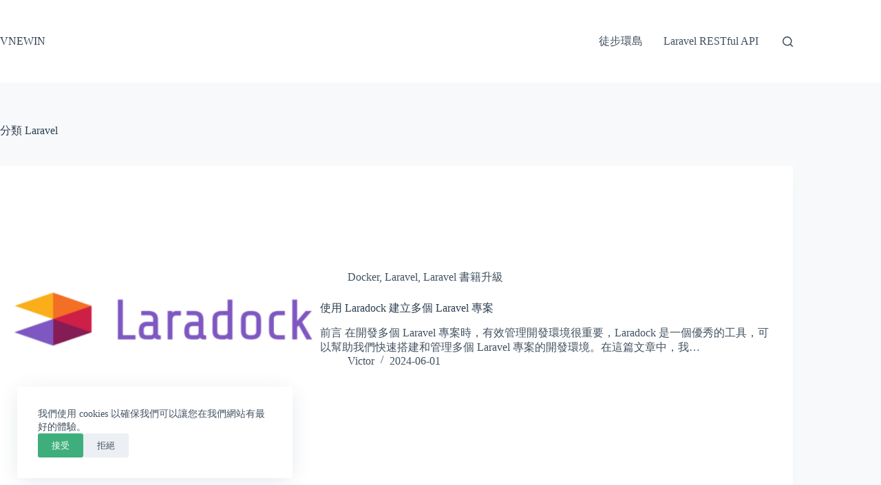

--- FILE ---
content_type: text/html; charset=UTF-8
request_url: https://www.vnewin.com/category/program-design/laravel/
body_size: 17186
content:
<!doctype html>
<html lang="zh-TW">
<head>
	
	<meta charset="UTF-8">
	<meta name="viewport" content="width=device-width, initial-scale=1, maximum-scale=5, viewport-fit=cover">
	<link rel="profile" href="https://gmpg.org/xfn/11">

	<meta name='robots' content='index, follow, max-image-preview:large, max-snippet:-1, max-video-preview:-1' />

	<!-- This site is optimized with the Yoast SEO plugin v26.7 - https://yoast.com/wordpress/plugins/seo/ -->
	<title>Laravel 分類 - VNEWIN</title>
	<link rel="canonical" href="https://www.vnewin.com/category/program-design/laravel/" />
	<link rel="next" href="https://www.vnewin.com/category/program-design/laravel/page/2/" />
	<meta property="og:locale" content="zh_TW" />
	<meta property="og:type" content="article" />
	<meta property="og:title" content="Laravel 分類 - VNEWIN" />
	<meta property="og:url" content="https://www.vnewin.com/category/program-design/laravel/" />
	<meta property="og:site_name" content="VNEWIN" />
	<meta property="og:image" content="https://www.vnewin.com/wp-content/uploads/2016/09/cropped-vnewin.png" />
	<meta property="og:image:width" content="512" />
	<meta property="og:image:height" content="512" />
	<meta property="og:image:type" content="image/png" />
	<meta name="twitter:card" content="summary_large_image" />
	<script type="application/ld+json" class="yoast-schema-graph">{"@context":"https://schema.org","@graph":[{"@type":"CollectionPage","@id":"https://www.vnewin.com/category/program-design/laravel/","url":"https://www.vnewin.com/category/program-design/laravel/","name":"Laravel 分類 - VNEWIN","isPartOf":{"@id":"https://www.vnewin.com/#website"},"primaryImageOfPage":{"@id":"https://www.vnewin.com/category/program-design/laravel/#primaryimage"},"image":{"@id":"https://www.vnewin.com/category/program-design/laravel/#primaryimage"},"thumbnailUrl":"https://www.vnewin.com/wp-content/uploads/2024/06/Laradock.png","breadcrumb":{"@id":"https://www.vnewin.com/category/program-design/laravel/#breadcrumb"},"inLanguage":"zh-TW"},{"@type":"ImageObject","inLanguage":"zh-TW","@id":"https://www.vnewin.com/category/program-design/laravel/#primaryimage","url":"https://www.vnewin.com/wp-content/uploads/2024/06/Laradock.png","contentUrl":"https://www.vnewin.com/wp-content/uploads/2024/06/Laradock.png","width":1200,"height":630},{"@type":"BreadcrumbList","@id":"https://www.vnewin.com/category/program-design/laravel/#breadcrumb","itemListElement":[{"@type":"ListItem","position":1,"name":"首頁","item":"https://www.vnewin.com/"},{"@type":"ListItem","position":2,"name":"程式設計","item":"https://www.vnewin.com/category/program-design/"},{"@type":"ListItem","position":3,"name":"Laravel"}]},{"@type":"WebSite","@id":"https://www.vnewin.com/#website","url":"https://www.vnewin.com/","name":"VNEWIN","description":"Victor 的學習筆記與生活","publisher":{"@id":"https://www.vnewin.com/#/schema/person/0102561ee058e63f802a88cbee5926c8"},"potentialAction":[{"@type":"SearchAction","target":{"@type":"EntryPoint","urlTemplate":"https://www.vnewin.com/?s={search_term_string}"},"query-input":{"@type":"PropertyValueSpecification","valueRequired":true,"valueName":"search_term_string"}}],"inLanguage":"zh-TW"},{"@type":["Person","Organization"],"@id":"https://www.vnewin.com/#/schema/person/0102561ee058e63f802a88cbee5926c8","name":"Victor","image":{"@type":"ImageObject","inLanguage":"zh-TW","@id":"https://www.vnewin.com/#/schema/person/image/","url":"https://secure.gravatar.com/avatar/218fbc8cc1f274b4ee39a41688e4baba920f5ccc8c571633ef90b513cb5dcc60?s=96&d=mm&r=g","contentUrl":"https://secure.gravatar.com/avatar/218fbc8cc1f274b4ee39a41688e4baba920f5ccc8c571633ef90b513cb5dcc60?s=96&d=mm&r=g","caption":"Victor"},"logo":{"@id":"https://www.vnewin.com/#/schema/person/image/"},"description":"哈囉！","sameAs":["https://www.vnewin.com/"]}]}</script>
	<!-- / Yoast SEO plugin. -->


<link rel='dns-prefetch' href='//www.googletagmanager.com' />
<link rel='dns-prefetch' href='//pagead2.googlesyndication.com' />
<link rel="alternate" type="application/rss+xml" title="訂閱《VNEWIN》&raquo; 資訊提供" href="https://www.vnewin.com/feed/" />
<link rel="alternate" type="application/rss+xml" title="訂閱《VNEWIN》&raquo; 留言的資訊提供" href="https://www.vnewin.com/comments/feed/" />
<link rel="alternate" type="application/rss+xml" title="訂閱《VNEWIN》&raquo; 分類〈Laravel〉的資訊提供" href="https://www.vnewin.com/category/program-design/laravel/feed/" />
<style id='wp-img-auto-sizes-contain-inline-css'>
img:is([sizes=auto i],[sizes^="auto," i]){contain-intrinsic-size:3000px 1500px}
/*# sourceURL=wp-img-auto-sizes-contain-inline-css */
</style>
<link rel='stylesheet' id='wp-block-library-css' href='https://www.vnewin.com/wp-includes/css/dist/block-library/style.min.css?ver=6.9' media='all' />
<style id='global-styles-inline-css'>
:root{--wp--preset--aspect-ratio--square: 1;--wp--preset--aspect-ratio--4-3: 4/3;--wp--preset--aspect-ratio--3-4: 3/4;--wp--preset--aspect-ratio--3-2: 3/2;--wp--preset--aspect-ratio--2-3: 2/3;--wp--preset--aspect-ratio--16-9: 16/9;--wp--preset--aspect-ratio--9-16: 9/16;--wp--preset--color--black: #000000;--wp--preset--color--cyan-bluish-gray: #abb8c3;--wp--preset--color--white: #ffffff;--wp--preset--color--pale-pink: #f78da7;--wp--preset--color--vivid-red: #cf2e2e;--wp--preset--color--luminous-vivid-orange: #ff6900;--wp--preset--color--luminous-vivid-amber: #fcb900;--wp--preset--color--light-green-cyan: #7bdcb5;--wp--preset--color--vivid-green-cyan: #00d084;--wp--preset--color--pale-cyan-blue: #8ed1fc;--wp--preset--color--vivid-cyan-blue: #0693e3;--wp--preset--color--vivid-purple: #9b51e0;--wp--preset--color--palette-color-1: var(--theme-palette-color-1, #3eaf7c);--wp--preset--color--palette-color-2: var(--theme-palette-color-2, #33a370);--wp--preset--color--palette-color-3: var(--theme-palette-color-3, #415161);--wp--preset--color--palette-color-4: var(--theme-palette-color-4, #2c3e50);--wp--preset--color--palette-color-5: var(--theme-palette-color-5, #E2E7ED);--wp--preset--color--palette-color-6: var(--theme-palette-color-6, #edeff2);--wp--preset--color--palette-color-7: var(--theme-palette-color-7, #f8f9fb);--wp--preset--color--palette-color-8: var(--theme-palette-color-8, #ffffff);--wp--preset--gradient--vivid-cyan-blue-to-vivid-purple: linear-gradient(135deg,rgb(6,147,227) 0%,rgb(155,81,224) 100%);--wp--preset--gradient--light-green-cyan-to-vivid-green-cyan: linear-gradient(135deg,rgb(122,220,180) 0%,rgb(0,208,130) 100%);--wp--preset--gradient--luminous-vivid-amber-to-luminous-vivid-orange: linear-gradient(135deg,rgb(252,185,0) 0%,rgb(255,105,0) 100%);--wp--preset--gradient--luminous-vivid-orange-to-vivid-red: linear-gradient(135deg,rgb(255,105,0) 0%,rgb(207,46,46) 100%);--wp--preset--gradient--very-light-gray-to-cyan-bluish-gray: linear-gradient(135deg,rgb(238,238,238) 0%,rgb(169,184,195) 100%);--wp--preset--gradient--cool-to-warm-spectrum: linear-gradient(135deg,rgb(74,234,220) 0%,rgb(151,120,209) 20%,rgb(207,42,186) 40%,rgb(238,44,130) 60%,rgb(251,105,98) 80%,rgb(254,248,76) 100%);--wp--preset--gradient--blush-light-purple: linear-gradient(135deg,rgb(255,206,236) 0%,rgb(152,150,240) 100%);--wp--preset--gradient--blush-bordeaux: linear-gradient(135deg,rgb(254,205,165) 0%,rgb(254,45,45) 50%,rgb(107,0,62) 100%);--wp--preset--gradient--luminous-dusk: linear-gradient(135deg,rgb(255,203,112) 0%,rgb(199,81,192) 50%,rgb(65,88,208) 100%);--wp--preset--gradient--pale-ocean: linear-gradient(135deg,rgb(255,245,203) 0%,rgb(182,227,212) 50%,rgb(51,167,181) 100%);--wp--preset--gradient--electric-grass: linear-gradient(135deg,rgb(202,248,128) 0%,rgb(113,206,126) 100%);--wp--preset--gradient--midnight: linear-gradient(135deg,rgb(2,3,129) 0%,rgb(40,116,252) 100%);--wp--preset--gradient--juicy-peach: linear-gradient(to right, #ffecd2 0%, #fcb69f 100%);--wp--preset--gradient--young-passion: linear-gradient(to right, #ff8177 0%, #ff867a 0%, #ff8c7f 21%, #f99185 52%, #cf556c 78%, #b12a5b 100%);--wp--preset--gradient--true-sunset: linear-gradient(to right, #fa709a 0%, #fee140 100%);--wp--preset--gradient--morpheus-den: linear-gradient(to top, #30cfd0 0%, #330867 100%);--wp--preset--gradient--plum-plate: linear-gradient(135deg, #667eea 0%, #764ba2 100%);--wp--preset--gradient--aqua-splash: linear-gradient(15deg, #13547a 0%, #80d0c7 100%);--wp--preset--gradient--love-kiss: linear-gradient(to top, #ff0844 0%, #ffb199 100%);--wp--preset--gradient--new-retrowave: linear-gradient(to top, #3b41c5 0%, #a981bb 49%, #ffc8a9 100%);--wp--preset--gradient--plum-bath: linear-gradient(to top, #cc208e 0%, #6713d2 100%);--wp--preset--gradient--high-flight: linear-gradient(to right, #0acffe 0%, #495aff 100%);--wp--preset--gradient--teen-party: linear-gradient(-225deg, #FF057C 0%, #8D0B93 50%, #321575 100%);--wp--preset--gradient--fabled-sunset: linear-gradient(-225deg, #231557 0%, #44107A 29%, #FF1361 67%, #FFF800 100%);--wp--preset--gradient--arielle-smile: radial-gradient(circle 248px at center, #16d9e3 0%, #30c7ec 47%, #46aef7 100%);--wp--preset--gradient--itmeo-branding: linear-gradient(180deg, #2af598 0%, #009efd 100%);--wp--preset--gradient--deep-blue: linear-gradient(to right, #6a11cb 0%, #2575fc 100%);--wp--preset--gradient--strong-bliss: linear-gradient(to right, #f78ca0 0%, #f9748f 19%, #fd868c 60%, #fe9a8b 100%);--wp--preset--gradient--sweet-period: linear-gradient(to top, #3f51b1 0%, #5a55ae 13%, #7b5fac 25%, #8f6aae 38%, #a86aa4 50%, #cc6b8e 62%, #f18271 75%, #f3a469 87%, #f7c978 100%);--wp--preset--gradient--purple-division: linear-gradient(to top, #7028e4 0%, #e5b2ca 100%);--wp--preset--gradient--cold-evening: linear-gradient(to top, #0c3483 0%, #a2b6df 100%, #6b8cce 100%, #a2b6df 100%);--wp--preset--gradient--mountain-rock: linear-gradient(to right, #868f96 0%, #596164 100%);--wp--preset--gradient--desert-hump: linear-gradient(to top, #c79081 0%, #dfa579 100%);--wp--preset--gradient--ethernal-constance: linear-gradient(to top, #09203f 0%, #537895 100%);--wp--preset--gradient--happy-memories: linear-gradient(-60deg, #ff5858 0%, #f09819 100%);--wp--preset--gradient--grown-early: linear-gradient(to top, #0ba360 0%, #3cba92 100%);--wp--preset--gradient--morning-salad: linear-gradient(-225deg, #B7F8DB 0%, #50A7C2 100%);--wp--preset--gradient--night-call: linear-gradient(-225deg, #AC32E4 0%, #7918F2 48%, #4801FF 100%);--wp--preset--gradient--mind-crawl: linear-gradient(-225deg, #473B7B 0%, #3584A7 51%, #30D2BE 100%);--wp--preset--gradient--angel-care: linear-gradient(-225deg, #FFE29F 0%, #FFA99F 48%, #FF719A 100%);--wp--preset--gradient--juicy-cake: linear-gradient(to top, #e14fad 0%, #f9d423 100%);--wp--preset--gradient--rich-metal: linear-gradient(to right, #d7d2cc 0%, #304352 100%);--wp--preset--gradient--mole-hall: linear-gradient(-20deg, #616161 0%, #9bc5c3 100%);--wp--preset--gradient--cloudy-knoxville: linear-gradient(120deg, #fdfbfb 0%, #ebedee 100%);--wp--preset--gradient--soft-grass: linear-gradient(to top, #c1dfc4 0%, #deecdd 100%);--wp--preset--gradient--saint-petersburg: linear-gradient(135deg, #f5f7fa 0%, #c3cfe2 100%);--wp--preset--gradient--everlasting-sky: linear-gradient(135deg, #fdfcfb 0%, #e2d1c3 100%);--wp--preset--gradient--kind-steel: linear-gradient(-20deg, #e9defa 0%, #fbfcdb 100%);--wp--preset--gradient--over-sun: linear-gradient(60deg, #abecd6 0%, #fbed96 100%);--wp--preset--gradient--premium-white: linear-gradient(to top, #d5d4d0 0%, #d5d4d0 1%, #eeeeec 31%, #efeeec 75%, #e9e9e7 100%);--wp--preset--gradient--clean-mirror: linear-gradient(45deg, #93a5cf 0%, #e4efe9 100%);--wp--preset--gradient--wild-apple: linear-gradient(to top, #d299c2 0%, #fef9d7 100%);--wp--preset--gradient--snow-again: linear-gradient(to top, #e6e9f0 0%, #eef1f5 100%);--wp--preset--gradient--confident-cloud: linear-gradient(to top, #dad4ec 0%, #dad4ec 1%, #f3e7e9 100%);--wp--preset--gradient--glass-water: linear-gradient(to top, #dfe9f3 0%, white 100%);--wp--preset--gradient--perfect-white: linear-gradient(-225deg, #E3FDF5 0%, #FFE6FA 100%);--wp--preset--font-size--small: 13px;--wp--preset--font-size--medium: 20px;--wp--preset--font-size--large: clamp(22px, 1.375rem + ((1vw - 3.2px) * 0.625), 30px);--wp--preset--font-size--x-large: clamp(30px, 1.875rem + ((1vw - 3.2px) * 1.563), 50px);--wp--preset--font-size--xx-large: clamp(45px, 2.813rem + ((1vw - 3.2px) * 2.734), 80px);--wp--preset--spacing--20: 0.44rem;--wp--preset--spacing--30: 0.67rem;--wp--preset--spacing--40: 1rem;--wp--preset--spacing--50: 1.5rem;--wp--preset--spacing--60: 2.25rem;--wp--preset--spacing--70: 3.38rem;--wp--preset--spacing--80: 5.06rem;--wp--preset--shadow--natural: 6px 6px 9px rgba(0, 0, 0, 0.2);--wp--preset--shadow--deep: 12px 12px 50px rgba(0, 0, 0, 0.4);--wp--preset--shadow--sharp: 6px 6px 0px rgba(0, 0, 0, 0.2);--wp--preset--shadow--outlined: 6px 6px 0px -3px rgb(255, 255, 255), 6px 6px rgb(0, 0, 0);--wp--preset--shadow--crisp: 6px 6px 0px rgb(0, 0, 0);}:root { --wp--style--global--content-size: var(--theme-block-max-width);--wp--style--global--wide-size: var(--theme-block-wide-max-width); }:where(body) { margin: 0; }.wp-site-blocks > .alignleft { float: left; margin-right: 2em; }.wp-site-blocks > .alignright { float: right; margin-left: 2em; }.wp-site-blocks > .aligncenter { justify-content: center; margin-left: auto; margin-right: auto; }:where(.wp-site-blocks) > * { margin-block-start: var(--theme-content-spacing); margin-block-end: 0; }:where(.wp-site-blocks) > :first-child { margin-block-start: 0; }:where(.wp-site-blocks) > :last-child { margin-block-end: 0; }:root { --wp--style--block-gap: var(--theme-content-spacing); }:root :where(.is-layout-flow) > :first-child{margin-block-start: 0;}:root :where(.is-layout-flow) > :last-child{margin-block-end: 0;}:root :where(.is-layout-flow) > *{margin-block-start: var(--theme-content-spacing);margin-block-end: 0;}:root :where(.is-layout-constrained) > :first-child{margin-block-start: 0;}:root :where(.is-layout-constrained) > :last-child{margin-block-end: 0;}:root :where(.is-layout-constrained) > *{margin-block-start: var(--theme-content-spacing);margin-block-end: 0;}:root :where(.is-layout-flex){gap: var(--theme-content-spacing);}:root :where(.is-layout-grid){gap: var(--theme-content-spacing);}.is-layout-flow > .alignleft{float: left;margin-inline-start: 0;margin-inline-end: 2em;}.is-layout-flow > .alignright{float: right;margin-inline-start: 2em;margin-inline-end: 0;}.is-layout-flow > .aligncenter{margin-left: auto !important;margin-right: auto !important;}.is-layout-constrained > .alignleft{float: left;margin-inline-start: 0;margin-inline-end: 2em;}.is-layout-constrained > .alignright{float: right;margin-inline-start: 2em;margin-inline-end: 0;}.is-layout-constrained > .aligncenter{margin-left: auto !important;margin-right: auto !important;}.is-layout-constrained > :where(:not(.alignleft):not(.alignright):not(.alignfull)){max-width: var(--wp--style--global--content-size);margin-left: auto !important;margin-right: auto !important;}.is-layout-constrained > .alignwide{max-width: var(--wp--style--global--wide-size);}body .is-layout-flex{display: flex;}.is-layout-flex{flex-wrap: wrap;align-items: center;}.is-layout-flex > :is(*, div){margin: 0;}body .is-layout-grid{display: grid;}.is-layout-grid > :is(*, div){margin: 0;}body{padding-top: 0px;padding-right: 0px;padding-bottom: 0px;padding-left: 0px;}:root :where(.wp-element-button, .wp-block-button__link){font-style: inherit;font-weight: inherit;letter-spacing: inherit;text-transform: inherit;}.has-black-color{color: var(--wp--preset--color--black) !important;}.has-cyan-bluish-gray-color{color: var(--wp--preset--color--cyan-bluish-gray) !important;}.has-white-color{color: var(--wp--preset--color--white) !important;}.has-pale-pink-color{color: var(--wp--preset--color--pale-pink) !important;}.has-vivid-red-color{color: var(--wp--preset--color--vivid-red) !important;}.has-luminous-vivid-orange-color{color: var(--wp--preset--color--luminous-vivid-orange) !important;}.has-luminous-vivid-amber-color{color: var(--wp--preset--color--luminous-vivid-amber) !important;}.has-light-green-cyan-color{color: var(--wp--preset--color--light-green-cyan) !important;}.has-vivid-green-cyan-color{color: var(--wp--preset--color--vivid-green-cyan) !important;}.has-pale-cyan-blue-color{color: var(--wp--preset--color--pale-cyan-blue) !important;}.has-vivid-cyan-blue-color{color: var(--wp--preset--color--vivid-cyan-blue) !important;}.has-vivid-purple-color{color: var(--wp--preset--color--vivid-purple) !important;}.has-palette-color-1-color{color: var(--wp--preset--color--palette-color-1) !important;}.has-palette-color-2-color{color: var(--wp--preset--color--palette-color-2) !important;}.has-palette-color-3-color{color: var(--wp--preset--color--palette-color-3) !important;}.has-palette-color-4-color{color: var(--wp--preset--color--palette-color-4) !important;}.has-palette-color-5-color{color: var(--wp--preset--color--palette-color-5) !important;}.has-palette-color-6-color{color: var(--wp--preset--color--palette-color-6) !important;}.has-palette-color-7-color{color: var(--wp--preset--color--palette-color-7) !important;}.has-palette-color-8-color{color: var(--wp--preset--color--palette-color-8) !important;}.has-black-background-color{background-color: var(--wp--preset--color--black) !important;}.has-cyan-bluish-gray-background-color{background-color: var(--wp--preset--color--cyan-bluish-gray) !important;}.has-white-background-color{background-color: var(--wp--preset--color--white) !important;}.has-pale-pink-background-color{background-color: var(--wp--preset--color--pale-pink) !important;}.has-vivid-red-background-color{background-color: var(--wp--preset--color--vivid-red) !important;}.has-luminous-vivid-orange-background-color{background-color: var(--wp--preset--color--luminous-vivid-orange) !important;}.has-luminous-vivid-amber-background-color{background-color: var(--wp--preset--color--luminous-vivid-amber) !important;}.has-light-green-cyan-background-color{background-color: var(--wp--preset--color--light-green-cyan) !important;}.has-vivid-green-cyan-background-color{background-color: var(--wp--preset--color--vivid-green-cyan) !important;}.has-pale-cyan-blue-background-color{background-color: var(--wp--preset--color--pale-cyan-blue) !important;}.has-vivid-cyan-blue-background-color{background-color: var(--wp--preset--color--vivid-cyan-blue) !important;}.has-vivid-purple-background-color{background-color: var(--wp--preset--color--vivid-purple) !important;}.has-palette-color-1-background-color{background-color: var(--wp--preset--color--palette-color-1) !important;}.has-palette-color-2-background-color{background-color: var(--wp--preset--color--palette-color-2) !important;}.has-palette-color-3-background-color{background-color: var(--wp--preset--color--palette-color-3) !important;}.has-palette-color-4-background-color{background-color: var(--wp--preset--color--palette-color-4) !important;}.has-palette-color-5-background-color{background-color: var(--wp--preset--color--palette-color-5) !important;}.has-palette-color-6-background-color{background-color: var(--wp--preset--color--palette-color-6) !important;}.has-palette-color-7-background-color{background-color: var(--wp--preset--color--palette-color-7) !important;}.has-palette-color-8-background-color{background-color: var(--wp--preset--color--palette-color-8) !important;}.has-black-border-color{border-color: var(--wp--preset--color--black) !important;}.has-cyan-bluish-gray-border-color{border-color: var(--wp--preset--color--cyan-bluish-gray) !important;}.has-white-border-color{border-color: var(--wp--preset--color--white) !important;}.has-pale-pink-border-color{border-color: var(--wp--preset--color--pale-pink) !important;}.has-vivid-red-border-color{border-color: var(--wp--preset--color--vivid-red) !important;}.has-luminous-vivid-orange-border-color{border-color: var(--wp--preset--color--luminous-vivid-orange) !important;}.has-luminous-vivid-amber-border-color{border-color: var(--wp--preset--color--luminous-vivid-amber) !important;}.has-light-green-cyan-border-color{border-color: var(--wp--preset--color--light-green-cyan) !important;}.has-vivid-green-cyan-border-color{border-color: var(--wp--preset--color--vivid-green-cyan) !important;}.has-pale-cyan-blue-border-color{border-color: var(--wp--preset--color--pale-cyan-blue) !important;}.has-vivid-cyan-blue-border-color{border-color: var(--wp--preset--color--vivid-cyan-blue) !important;}.has-vivid-purple-border-color{border-color: var(--wp--preset--color--vivid-purple) !important;}.has-palette-color-1-border-color{border-color: var(--wp--preset--color--palette-color-1) !important;}.has-palette-color-2-border-color{border-color: var(--wp--preset--color--palette-color-2) !important;}.has-palette-color-3-border-color{border-color: var(--wp--preset--color--palette-color-3) !important;}.has-palette-color-4-border-color{border-color: var(--wp--preset--color--palette-color-4) !important;}.has-palette-color-5-border-color{border-color: var(--wp--preset--color--palette-color-5) !important;}.has-palette-color-6-border-color{border-color: var(--wp--preset--color--palette-color-6) !important;}.has-palette-color-7-border-color{border-color: var(--wp--preset--color--palette-color-7) !important;}.has-palette-color-8-border-color{border-color: var(--wp--preset--color--palette-color-8) !important;}.has-vivid-cyan-blue-to-vivid-purple-gradient-background{background: var(--wp--preset--gradient--vivid-cyan-blue-to-vivid-purple) !important;}.has-light-green-cyan-to-vivid-green-cyan-gradient-background{background: var(--wp--preset--gradient--light-green-cyan-to-vivid-green-cyan) !important;}.has-luminous-vivid-amber-to-luminous-vivid-orange-gradient-background{background: var(--wp--preset--gradient--luminous-vivid-amber-to-luminous-vivid-orange) !important;}.has-luminous-vivid-orange-to-vivid-red-gradient-background{background: var(--wp--preset--gradient--luminous-vivid-orange-to-vivid-red) !important;}.has-very-light-gray-to-cyan-bluish-gray-gradient-background{background: var(--wp--preset--gradient--very-light-gray-to-cyan-bluish-gray) !important;}.has-cool-to-warm-spectrum-gradient-background{background: var(--wp--preset--gradient--cool-to-warm-spectrum) !important;}.has-blush-light-purple-gradient-background{background: var(--wp--preset--gradient--blush-light-purple) !important;}.has-blush-bordeaux-gradient-background{background: var(--wp--preset--gradient--blush-bordeaux) !important;}.has-luminous-dusk-gradient-background{background: var(--wp--preset--gradient--luminous-dusk) !important;}.has-pale-ocean-gradient-background{background: var(--wp--preset--gradient--pale-ocean) !important;}.has-electric-grass-gradient-background{background: var(--wp--preset--gradient--electric-grass) !important;}.has-midnight-gradient-background{background: var(--wp--preset--gradient--midnight) !important;}.has-juicy-peach-gradient-background{background: var(--wp--preset--gradient--juicy-peach) !important;}.has-young-passion-gradient-background{background: var(--wp--preset--gradient--young-passion) !important;}.has-true-sunset-gradient-background{background: var(--wp--preset--gradient--true-sunset) !important;}.has-morpheus-den-gradient-background{background: var(--wp--preset--gradient--morpheus-den) !important;}.has-plum-plate-gradient-background{background: var(--wp--preset--gradient--plum-plate) !important;}.has-aqua-splash-gradient-background{background: var(--wp--preset--gradient--aqua-splash) !important;}.has-love-kiss-gradient-background{background: var(--wp--preset--gradient--love-kiss) !important;}.has-new-retrowave-gradient-background{background: var(--wp--preset--gradient--new-retrowave) !important;}.has-plum-bath-gradient-background{background: var(--wp--preset--gradient--plum-bath) !important;}.has-high-flight-gradient-background{background: var(--wp--preset--gradient--high-flight) !important;}.has-teen-party-gradient-background{background: var(--wp--preset--gradient--teen-party) !important;}.has-fabled-sunset-gradient-background{background: var(--wp--preset--gradient--fabled-sunset) !important;}.has-arielle-smile-gradient-background{background: var(--wp--preset--gradient--arielle-smile) !important;}.has-itmeo-branding-gradient-background{background: var(--wp--preset--gradient--itmeo-branding) !important;}.has-deep-blue-gradient-background{background: var(--wp--preset--gradient--deep-blue) !important;}.has-strong-bliss-gradient-background{background: var(--wp--preset--gradient--strong-bliss) !important;}.has-sweet-period-gradient-background{background: var(--wp--preset--gradient--sweet-period) !important;}.has-purple-division-gradient-background{background: var(--wp--preset--gradient--purple-division) !important;}.has-cold-evening-gradient-background{background: var(--wp--preset--gradient--cold-evening) !important;}.has-mountain-rock-gradient-background{background: var(--wp--preset--gradient--mountain-rock) !important;}.has-desert-hump-gradient-background{background: var(--wp--preset--gradient--desert-hump) !important;}.has-ethernal-constance-gradient-background{background: var(--wp--preset--gradient--ethernal-constance) !important;}.has-happy-memories-gradient-background{background: var(--wp--preset--gradient--happy-memories) !important;}.has-grown-early-gradient-background{background: var(--wp--preset--gradient--grown-early) !important;}.has-morning-salad-gradient-background{background: var(--wp--preset--gradient--morning-salad) !important;}.has-night-call-gradient-background{background: var(--wp--preset--gradient--night-call) !important;}.has-mind-crawl-gradient-background{background: var(--wp--preset--gradient--mind-crawl) !important;}.has-angel-care-gradient-background{background: var(--wp--preset--gradient--angel-care) !important;}.has-juicy-cake-gradient-background{background: var(--wp--preset--gradient--juicy-cake) !important;}.has-rich-metal-gradient-background{background: var(--wp--preset--gradient--rich-metal) !important;}.has-mole-hall-gradient-background{background: var(--wp--preset--gradient--mole-hall) !important;}.has-cloudy-knoxville-gradient-background{background: var(--wp--preset--gradient--cloudy-knoxville) !important;}.has-soft-grass-gradient-background{background: var(--wp--preset--gradient--soft-grass) !important;}.has-saint-petersburg-gradient-background{background: var(--wp--preset--gradient--saint-petersburg) !important;}.has-everlasting-sky-gradient-background{background: var(--wp--preset--gradient--everlasting-sky) !important;}.has-kind-steel-gradient-background{background: var(--wp--preset--gradient--kind-steel) !important;}.has-over-sun-gradient-background{background: var(--wp--preset--gradient--over-sun) !important;}.has-premium-white-gradient-background{background: var(--wp--preset--gradient--premium-white) !important;}.has-clean-mirror-gradient-background{background: var(--wp--preset--gradient--clean-mirror) !important;}.has-wild-apple-gradient-background{background: var(--wp--preset--gradient--wild-apple) !important;}.has-snow-again-gradient-background{background: var(--wp--preset--gradient--snow-again) !important;}.has-confident-cloud-gradient-background{background: var(--wp--preset--gradient--confident-cloud) !important;}.has-glass-water-gradient-background{background: var(--wp--preset--gradient--glass-water) !important;}.has-perfect-white-gradient-background{background: var(--wp--preset--gradient--perfect-white) !important;}.has-small-font-size{font-size: var(--wp--preset--font-size--small) !important;}.has-medium-font-size{font-size: var(--wp--preset--font-size--medium) !important;}.has-large-font-size{font-size: var(--wp--preset--font-size--large) !important;}.has-x-large-font-size{font-size: var(--wp--preset--font-size--x-large) !important;}.has-xx-large-font-size{font-size: var(--wp--preset--font-size--xx-large) !important;}
:root :where(.wp-block-pullquote){font-size: clamp(0.984em, 0.984rem + ((1vw - 0.2em) * 0.645), 1.5em);line-height: 1.6;}
/*# sourceURL=global-styles-inline-css */
</style>
<style id='md-style-inline-css'>
 
/*# sourceURL=md-style-inline-css */
</style>
<link rel='stylesheet' id='ez-toc-css' href='https://www.vnewin.com/wp-content/plugins/easy-table-of-contents/assets/css/screen.min.css?ver=2.0.80' media='all' />
<style id='ez-toc-inline-css'>
div#ez-toc-container .ez-toc-title {font-size: 120%;}div#ez-toc-container .ez-toc-title {font-weight: 500;}div#ez-toc-container ul li , div#ez-toc-container ul li a {font-size: 95%;}div#ez-toc-container ul li , div#ez-toc-container ul li a {font-weight: 500;}div#ez-toc-container nav ul ul li {font-size: 90%;}div#ez-toc-container {width: 100%;}.ez-toc-box-title {font-weight: bold; margin-bottom: 10px; text-align: center; text-transform: uppercase; letter-spacing: 1px; color: #666; padding-bottom: 5px;position:absolute;top:-4%;left:5%;background-color: inherit;transition: top 0.3s ease;}.ez-toc-box-title.toc-closed {top:-25%;}
.ez-toc-container-direction {direction: ltr;}.ez-toc-counter ul{counter-reset: item ;}.ez-toc-counter nav ul li a::before {content: counters(item, '.', decimal) '. ';display: inline-block;counter-increment: item;flex-grow: 0;flex-shrink: 0;margin-right: .2em; float: left; }.ez-toc-widget-direction {direction: ltr;}.ez-toc-widget-container ul{counter-reset: item ;}.ez-toc-widget-container nav ul li a::before {content: counters(item, '.', decimal) '. ';display: inline-block;counter-increment: item;flex-grow: 0;flex-shrink: 0;margin-right: .2em; float: left; }
/*# sourceURL=ez-toc-inline-css */
</style>
<link rel='stylesheet' id='ct-main-styles-css' href='https://www.vnewin.com/wp-content/themes/blocksy/static/bundle/main.min.css?ver=2.1.25' media='all' />
<link rel='stylesheet' id='ct-page-title-styles-css' href='https://www.vnewin.com/wp-content/themes/blocksy/static/bundle/page-title.min.css?ver=2.1.25' media='all' />
<script src="https://www.vnewin.com/wp-includes/js/jquery/jquery.min.js?ver=3.7.1" id="jquery-core-js"></script>
<script src="https://www.vnewin.com/wp-includes/js/jquery/jquery-migrate.min.js?ver=3.4.1" id="jquery-migrate-js"></script>

<!-- Google tag (gtag.js) snippet added by Site Kit -->
<!-- Google Analytics snippet added by Site Kit -->
<script src="https://www.googletagmanager.com/gtag/js?id=G-MXL17JXBDS" id="google_gtagjs-js" async></script>
<script id="google_gtagjs-js-after">
window.dataLayer = window.dataLayer || [];function gtag(){dataLayer.push(arguments);}
gtag("set","linker",{"domains":["www.vnewin.com"]});
gtag("js", new Date());
gtag("set", "developer_id.dZTNiMT", true);
gtag("config", "G-MXL17JXBDS");
//# sourceURL=google_gtagjs-js-after
</script>
<link rel="https://api.w.org/" href="https://www.vnewin.com/wp-json/" /><link rel="alternate" title="JSON" type="application/json" href="https://www.vnewin.com/wp-json/wp/v2/categories/17" /><link rel="EditURI" type="application/rsd+xml" title="RSD" href="https://www.vnewin.com/xmlrpc.php?rsd" />
<meta name="generator" content="WordPress 6.9" />
<meta name="generator" content="Site Kit by Google 1.170.0" /><noscript><link rel='stylesheet' href='https://www.vnewin.com/wp-content/themes/blocksy/static/bundle/no-scripts.min.css' type='text/css'></noscript>
<style id="ct-main-styles-inline-css">[data-header*="type-1"] .ct-header [data-id="logo"] .site-title {--theme-font-weight:700;--theme-font-size:25px;--theme-line-height:1.5;--theme-link-initial-color:var(--theme-palette-color-4);} [data-header*="type-1"] .ct-header [data-id="menu"] {--menu-items-spacing:30px;} [data-header*="type-1"] .ct-header [data-id="menu"] > ul > li > a {--theme-font-weight:700;--theme-text-transform:uppercase;--theme-font-size:12px;--theme-line-height:1.3;--theme-link-initial-color:var(--theme-text-color);} [data-header*="type-1"] .ct-header [data-id="menu"] .sub-menu .ct-menu-link {--theme-link-initial-color:#ffffff;--theme-font-weight:500;--theme-font-size:12px;} [data-header*="type-1"] .ct-header [data-id="menu"] .sub-menu {--dropdown-divider:1px dashed rgba(255, 255, 255, 0.1);--theme-box-shadow:0px 10px 20px rgba(41, 51, 61, 0.1);--theme-border-radius:0px 0px 2px 2px;} [data-header*="type-1"] .ct-header [data-sticky*="yes"] [data-id="menu"] .sub-menu {--sticky-state-dropdown-top-offset:0px;} [data-header*="type-1"] .ct-header [data-row*="middle"] {--height:120px;background-color:var(--theme-palette-color-8);background-image:none;--theme-border-top:none;--theme-border-bottom:none;--theme-box-shadow:none;} [data-header*="type-1"] .ct-header [data-row*="middle"] > div {--theme-border-top:none;--theme-border-bottom:none;} [data-header*="type-1"] .ct-header [data-sticky*="yes"] [data-row*="middle"] {background-color:var(--theme-palette-color-8);background-image:none;--theme-border-top:none;--theme-border-bottom:none;--theme-box-shadow:none;} [data-header*="type-1"] {--sticky-shrink:70;--header-height:120px;--header-sticky-height:120px;} [data-header*="type-1"] .ct-header [data-sticky*="yes"] [data-row*="middle"] > div {--theme-border-top:none;--theme-border-bottom:none;} [data-header*="type-1"] [data-id="mobile-menu"] {--theme-font-weight:700;--theme-font-size:20px;--theme-link-initial-color:#ffffff;--mobile-menu-divider:none;} [data-header*="type-1"] #offcanvas {background-color:rgba(255,255,255,0);--theme-box-shadow:0px 0px 70px rgba(0, 0, 0, 0.35);--side-panel-width:500px;--panel-content-height:100%;} [data-header*="type-1"] #offcanvas .ct-panel-inner {background-color:rgba(18, 21, 25, 0.98);} [data-header*="type-1"] #search-modal .ct-search-results {--theme-font-weight:500;--theme-font-size:14px;--theme-line-height:1.4;} [data-header*="type-1"] #search-modal .ct-search-form {--theme-link-initial-color:#ffffff;--theme-form-text-initial-color:#ffffff;--theme-form-text-focus-color:#ffffff;--theme-form-field-border-initial-color:rgba(255, 255, 255, 0.2);--theme-button-text-initial-color:rgba(255, 255, 255, 0.7);--theme-button-text-hover-color:#ffffff;--theme-button-background-initial-color:var(--theme-palette-color-1);--theme-button-background-hover-color:var(--theme-palette-color-1);} [data-header*="type-1"] #search-modal {background-color:rgba(18, 21, 25, 0.98);} [data-header*="type-1"] [data-id="trigger"] {--theme-icon-size:18px;} [data-header*="type-1"] .ct-header {background-image:none;} [data-header*="type-1"] [data-sticky*="yes"] {background-image:none;} [data-footer*="type-1"] .ct-footer [data-row*="bottom"] > div {--container-spacing:25px;--theme-border:none;--theme-border-top:none;--theme-border-bottom:none;--grid-template-columns:initial;} [data-footer*="type-1"] .ct-footer [data-row*="bottom"] .widget-title {--theme-font-size:16px;} [data-footer*="type-1"] .ct-footer [data-row*="bottom"] {--theme-border-top:none;--theme-border-bottom:none;background-color:transparent;} [data-footer*="type-1"] [data-id="copyright"] {--theme-font-weight:400;--theme-font-size:15px;--theme-line-height:1.3;} [data-footer*="type-1"] .ct-footer {background-color:var(--theme-palette-color-6);}:root {--theme-font-family:var(--theme-font-stack-default);--theme-font-weight:400;--theme-text-transform:none;--theme-text-decoration:none;--theme-font-size:16px;--theme-line-height:1.65;--theme-letter-spacing:0em;--theme-button-font-weight:500;--theme-button-font-size:15px;--has-classic-forms:var(--true);--has-modern-forms:var(--false);--theme-form-field-border-initial-color:var(--theme-border-color);--theme-form-field-border-focus-color:var(--theme-palette-color-1);--theme-form-selection-field-initial-color:var(--theme-border-color);--theme-form-selection-field-active-color:var(--theme-palette-color-1);--theme-palette-color-1:#3eaf7c;--theme-palette-color-2:#33a370;--theme-palette-color-3:#415161;--theme-palette-color-4:#2c3e50;--theme-palette-color-5:#E2E7ED;--theme-palette-color-6:#edeff2;--theme-palette-color-7:#f8f9fb;--theme-palette-color-8:#ffffff;--theme-text-color:var(--theme-palette-color-3);--theme-link-initial-color:var(--theme-palette-color-1);--theme-link-hover-color:var(--theme-palette-color-2);--theme-selection-text-color:#ffffff;--theme-selection-background-color:var(--theme-palette-color-1);--theme-border-color:var(--theme-palette-color-5);--theme-headings-color:var(--theme-palette-color-4);--theme-content-spacing:1.5em;--theme-button-min-height:40px;--theme-button-shadow:none;--theme-button-transform:none;--theme-button-text-initial-color:#ffffff;--theme-button-text-hover-color:#ffffff;--theme-button-background-initial-color:var(--theme-palette-color-1);--theme-button-background-hover-color:var(--theme-palette-color-2);--theme-button-border:none;--theme-button-padding:5px 20px;--theme-normal-container-max-width:1290px;--theme-content-vertical-spacing:60px;--theme-container-edge-spacing:90vw;--theme-narrow-container-max-width:750px;--theme-wide-offset:130px;}h1 {--theme-font-weight:700;--theme-font-size:40px;--theme-line-height:1.5;}h2 {--theme-font-weight:700;--theme-font-size:35px;--theme-line-height:1.5;}h3 {--theme-font-weight:700;--theme-font-size:30px;--theme-line-height:1.5;}h4 {--theme-font-weight:700;--theme-font-size:25px;--theme-line-height:1.5;}h5 {--theme-font-weight:700;--theme-font-size:20px;--theme-line-height:1.5;}h6 {--theme-font-weight:700;--theme-font-size:16px;--theme-line-height:1.5;}.wp-block-pullquote {--theme-font-family:Georgia;--theme-font-weight:600;--theme-font-size:25px;}pre, code, samp, kbd {--theme-font-family:monospace;--theme-font-weight:400;--theme-font-size:16px;}figcaption {--theme-font-size:14px;}.ct-sidebar .widget-title {--theme-font-size:20px;}.ct-breadcrumbs {--theme-font-weight:600;--theme-text-transform:uppercase;--theme-font-size:12px;}body {background-color:var(--theme-palette-color-7);background-image:none;} [data-prefix="single_blog_post"] .entry-header .page-title {--theme-font-size:30px;} [data-prefix="single_blog_post"] .entry-header .entry-meta {--theme-font-weight:600;--theme-text-transform:uppercase;--theme-font-size:12px;--theme-line-height:1.3;} [data-prefix="blog"] .entry-header .page-title {--theme-font-size:30px;} [data-prefix="blog"] .entry-header .entry-meta {--theme-font-weight:600;--theme-text-transform:uppercase;--theme-font-size:12px;--theme-line-height:1.3;} [data-prefix="blog"] .hero-section[data-type="type-2"] {--min-height:50vh;background-color:var(--theme-palette-color-6);background-image:none;--container-padding:50px 0px;} [data-prefix="blog"] .hero-section[data-type="type-2"] > figure .ct-media-container:after {background-color:rgba(245, 245, 245, 0.34);} [data-prefix="categories"] .entry-header .page-title {--theme-font-size:30px;} [data-prefix="categories"] .entry-header .entry-meta {--theme-font-weight:600;--theme-text-transform:uppercase;--theme-font-size:12px;--theme-line-height:1.3;} [data-prefix="search"] .entry-header .page-title {--theme-font-size:30px;} [data-prefix="search"] .entry-header .entry-meta {--theme-font-weight:600;--theme-text-transform:uppercase;--theme-font-size:12px;--theme-line-height:1.3;} [data-prefix="author"] .entry-header .page-title {--theme-font-size:30px;} [data-prefix="author"] .entry-header .entry-meta {--theme-font-weight:600;--theme-text-transform:uppercase;--theme-font-size:12px;--theme-line-height:1.3;} [data-prefix="author"] .hero-section[data-type="type-2"] {background-color:var(--theme-palette-color-6);background-image:none;--container-padding:50px 0px;} [data-prefix="single_page"] .entry-header .page-title {--theme-font-size:30px;} [data-prefix="single_page"] .entry-header .entry-meta {--theme-font-weight:600;--theme-text-transform:uppercase;--theme-font-size:12px;--theme-line-height:1.3;} [data-prefix="blog"] .entry-card .entry-title {--theme-font-size:20px;--theme-line-height:1.3;--theme-heading-color:var(--theme-palette-color-1);--theme-link-hover-color:var(--theme-palette-color-1);} [data-prefix="blog"] .entry-card .entry-meta {--theme-font-weight:600;--theme-text-transform:uppercase;--theme-font-size:12px;} [data-prefix="blog"] .entry-card {background-color:var(--theme-palette-color-8);--theme-box-shadow:0px 12px 18px -6px rgba(34, 56, 101, 0.04);} [data-prefix="blog"] [data-archive="default"] .card-content .entry-meta[data-id="U8pmU9"] {--card-element-spacing:15px;} [data-prefix="blog"] [data-archive="default"] .card-content .ct-media-container {--card-element-spacing:30px;} [data-prefix="blog"] [data-archive="default"] .card-content .entry-meta[data-id="HZ37KI"] {--card-element-spacing:15px;} [data-prefix="blog"] .entries {--grid-columns-gap:30px;} [data-prefix="categories"] .entry-card .entry-title {--theme-font-size:20px;--theme-line-height:1.3;} [data-prefix="categories"] .entry-card .entry-meta {--theme-font-weight:600;--theme-text-transform:uppercase;--theme-font-size:12px;} [data-prefix="categories"] .entry-card {--card-inner-spacing:20px;background-color:var(--theme-palette-color-8);--theme-box-shadow:0px 12px 18px -6px rgba(34, 56, 101, 0.04);} [data-prefix="categories"] [data-archive="default"] .card-content .entry-meta[data-id="LsQqJ0"] {--card-element-spacing:15px;} [data-prefix="categories"] [data-archive="default"] .card-content .ct-media-container {--card-element-spacing:30px;} [data-prefix="categories"] [data-archive="default"] .card-content .entry-meta[data-id="MlO8_m"] {--card-element-spacing:15px;} [data-prefix="categories"] .entries {--grid-columns-gap:60px;} [data-prefix="author"] .entry-card .entry-title {--theme-font-size:20px;--theme-line-height:1.3;} [data-prefix="author"] .entry-card .entry-meta {--theme-font-weight:600;--theme-text-transform:uppercase;--theme-font-size:12px;} [data-prefix="author"] .entry-card {background-color:var(--theme-palette-color-8);--theme-box-shadow:0px 12px 18px -6px rgba(34, 56, 101, 0.04);} [data-prefix="author"] [data-archive="default"] .card-content .entry-meta[data-id="-fmuN9"] {--card-element-spacing:15px;} [data-prefix="author"] [data-archive="default"] .card-content .ct-media-container {--card-element-spacing:30px;} [data-prefix="author"] [data-archive="default"] .card-content .entry-meta[data-id="CpJJO3"] {--card-element-spacing:15px;} [data-prefix="search"] .entry-card .entry-title {--theme-font-size:20px;--theme-line-height:1.3;} [data-prefix="search"] .entry-card .entry-meta {--theme-font-weight:600;--theme-text-transform:uppercase;--theme-font-size:12px;} [data-prefix="search"] .entry-card {background-color:var(--theme-palette-color-8);--theme-box-shadow:0px 12px 18px -6px rgba(34, 56, 101, 0.04);}form textarea {--theme-form-field-height:170px;}.ct-sidebar {--theme-link-initial-color:var(--theme-text-color);}.ct-back-to-top {--theme-icon-color:#ffffff;--theme-icon-hover-color:#ffffff;--top-button-background-color:var(--theme-palette-color-2);--top-button-background-hover-color:var(--theme-palette-color-1);} [data-prefix="single_blog_post"] .ct-share-box .ct-module-title {--theme-font-weight:600;--theme-font-size:14px;} [data-prefix="single_blog_post"] .ct-share-box[data-type="type-1"] {--theme-border:1px solid var(--theme-border-color);} [data-prefix="single_blog_post"] .entry-tags .ct-module-title {--theme-font-weight:600;--theme-font-size:14px;} [data-prefix="single_blog_post"] .post-navigation {--theme-link-initial-color:var(--theme-text-color);} [data-prefix="single_blog_post"] .ct-related-posts-container {background-color:var(--theme-palette-color-6);} [data-prefix="single_blog_post"] .ct-related-posts .related-entry-title {--theme-font-size:16px;--card-element-spacing:5px;} [data-prefix="single_blog_post"] .ct-related-posts .entry-meta {--theme-font-size:14px;} [data-prefix="single_blog_post"] .ct-related-posts {--grid-template-columns:repeat(3, minmax(0, 1fr));} [data-prefix="single_page"] .ct-share-box {--theme-icon-size:15;} [data-prefix="single_page"] .ct-share-box .ct-module-title {--theme-font-weight:600;--theme-font-size:14px;} [data-prefix="single_page"] .ct-share-box[data-type="type-1"] {--theme-border:1px solid var(--theme-border-color);} [data-prefix="single_blog_post"] [class*="ct-container"] > article[class*="post"] {--has-boxed:var(--false);--has-wide:var(--true);} [data-prefix="single_page"] [class*="ct-container"] > article[class*="post"] {--has-boxed:var(--false);--has-wide:var(--true);}.cookie-notification {--backgroundColor:var(--theme-palette-color-8);--maxWidth:400px;}.cookie-notification .ct-cookies-decline-button {--theme-button-text-initial-color:var(--theme-palette-color-3);--theme-button-text-hover-color:var(--theme-palette-color-3);--theme-button-background-initial-color:rgba(224, 229, 235, 0.6);--theme-button-background-hover-color:rgba(224, 229, 235, 1);}@media (max-width: 999.98px) {[data-header*="type-1"] .ct-header [data-row*="middle"] {--height:70px;} [data-header*="type-1"] #offcanvas .ct-panel-inner {background-color:var(--theme-palette-color-1);} [data-header*="type-1"] #offcanvas {--side-panel-width:65vw;} [data-header*="type-1"] {--header-height:70px;--header-sticky-height:70px;} [data-footer*="type-1"] .ct-footer [data-row*="bottom"] > div {--grid-template-columns:initial;} [data-prefix="single_blog_post"] .ct-related-posts {--grid-template-columns:repeat(2, minmax(0, 1fr));}}@media (max-width: 689.98px) {[data-header*="type-1"] #offcanvas {--side-panel-width:90vw;} [data-footer*="type-1"] .ct-footer [data-row*="bottom"] > div {--container-spacing:15px;--grid-template-columns:initial;} [data-prefix="blog"] .entry-card .entry-title {--theme-font-size:18px;} [data-prefix="categories"] .entry-card .entry-title {--theme-font-size:18px;} [data-prefix="author"] .entry-card .entry-title {--theme-font-size:18px;} [data-prefix="search"] .entry-card .entry-title {--theme-font-size:18px;}:root {--theme-content-vertical-spacing:50px;--theme-container-edge-spacing:88vw;} [data-prefix="single_blog_post"] .ct-related-posts {--grid-template-columns:repeat(1, minmax(0, 1fr));}}</style>

<!-- Google AdSense meta tags added by Site Kit -->
<meta name="google-adsense-platform-account" content="ca-host-pub-2644536267352236">
<meta name="google-adsense-platform-domain" content="sitekit.withgoogle.com">
<!-- End Google AdSense meta tags added by Site Kit -->

<!-- Google Tag Manager snippet added by Site Kit -->
<script>
			( function( w, d, s, l, i ) {
				w[l] = w[l] || [];
				w[l].push( {'gtm.start': new Date().getTime(), event: 'gtm.js'} );
				var f = d.getElementsByTagName( s )[0],
					j = d.createElement( s ), dl = l != 'dataLayer' ? '&l=' + l : '';
				j.async = true;
				j.src = 'https://www.googletagmanager.com/gtm.js?id=' + i + dl;
				f.parentNode.insertBefore( j, f );
			} )( window, document, 'script', 'dataLayer', 'GTM-NK5PG8S' );
			
</script>

<!-- End Google Tag Manager snippet added by Site Kit -->

<!-- Google AdSense snippet added by Site Kit -->
<script async src="https://pagead2.googlesyndication.com/pagead/js/adsbygoogle.js?client=ca-pub-9388384326935457&amp;host=ca-host-pub-2644536267352236" crossorigin="anonymous"></script>

<!-- End Google AdSense snippet added by Site Kit -->
<link rel="icon" href="https://www.vnewin.com/wp-content/uploads/2016/09/cropped-vnewin-32x32.png" sizes="32x32" />
<link rel="icon" href="https://www.vnewin.com/wp-content/uploads/2016/09/cropped-vnewin-192x192.png" sizes="192x192" />
<link rel="apple-touch-icon" href="https://www.vnewin.com/wp-content/uploads/2016/09/cropped-vnewin-180x180.png" />
<meta name="msapplication-TileImage" content="https://www.vnewin.com/wp-content/uploads/2016/09/cropped-vnewin-270x270.png" />
	</head>


<body class="archive category category-laravel category-17 wp-embed-responsive wp-theme-blocksy" data-link="type-2" data-prefix="categories" data-header="type-1:sticky" data-footer="type-1">

		<!-- Google Tag Manager (noscript) snippet added by Site Kit -->
		<noscript>
			<iframe src="https://www.googletagmanager.com/ns.html?id=GTM-NK5PG8S" height="0" width="0" style="display:none;visibility:hidden"></iframe>
		</noscript>
		<!-- End Google Tag Manager (noscript) snippet added by Site Kit -->
		<a class="skip-link screen-reader-text" href="#main">跳至主要內容</a><div class="ct-drawer-canvas" data-location="start">
		<div id="search-modal" class="ct-panel" data-behaviour="modal" role="dialog" aria-label="搜尋對話框" inert>
			<div class="ct-panel-actions">
				<button class="ct-toggle-close" data-type="type-1" aria-label="關閉搜尋互動視窗">
					<svg class="ct-icon" width="12" height="12" viewBox="0 0 15 15"><path d="M1 15a1 1 0 01-.71-.29 1 1 0 010-1.41l5.8-5.8-5.8-5.8A1 1 0 011.7.29l5.8 5.8 5.8-5.8a1 1 0 011.41 1.41l-5.8 5.8 5.8 5.8a1 1 0 01-1.41 1.41l-5.8-5.8-5.8 5.8A1 1 0 011 15z"/></svg>				</button>
			</div>

			<div class="ct-panel-content">
				

<form role="search" method="get" class="ct-search-form"  action="https://www.vnewin.com/" aria-haspopup="listbox" data-live-results="thumbs">

	<input
		type="search" class="modal-field"		placeholder="搜尋"
		value=""
		name="s"
		autocomplete="off"
		title="搜尋..."
		aria-label="搜尋..."
			>

	<div class="ct-search-form-controls">
		
		<button type="submit" class="wp-element-button" data-button="icon" aria-label="搜尋按鈕">
			<svg class="ct-icon ct-search-button-content" aria-hidden="true" width="15" height="15" viewBox="0 0 15 15"><path d="M14.8,13.7L12,11c0.9-1.2,1.5-2.6,1.5-4.2c0-3.7-3-6.8-6.8-6.8S0,3,0,6.8s3,6.8,6.8,6.8c1.6,0,3.1-0.6,4.2-1.5l2.8,2.8c0.1,0.1,0.3,0.2,0.5,0.2s0.4-0.1,0.5-0.2C15.1,14.5,15.1,14,14.8,13.7z M1.5,6.8c0-2.9,2.4-5.2,5.2-5.2S12,3.9,12,6.8S9.6,12,6.8,12S1.5,9.6,1.5,6.8z"/></svg>
			<span class="ct-ajax-loader">
				<svg viewBox="0 0 24 24">
					<circle cx="12" cy="12" r="10" opacity="0.2" fill="none" stroke="currentColor" stroke-miterlimit="10" stroke-width="2"/>

					<path d="m12,2c5.52,0,10,4.48,10,10" fill="none" stroke="currentColor" stroke-linecap="round" stroke-miterlimit="10" stroke-width="2">
						<animateTransform
							attributeName="transform"
							attributeType="XML"
							type="rotate"
							dur="0.6s"
							from="0 12 12"
							to="360 12 12"
							repeatCount="indefinite"
						/>
					</path>
				</svg>
			</span>
		</button>

		
					<input type="hidden" name="ct_post_type" value="post:page">
		
		

			</div>

			<div class="screen-reader-text" aria-live="polite" role="status">
			找不到符合條件的結果		</div>
	
</form>


			</div>
		</div>

		<div id="offcanvas" class="ct-panel ct-header" data-behaviour="right-side" role="dialog" aria-label="滑入對話框" inert=""><div class="ct-panel-inner">
		<div class="ct-panel-actions">
			
			<button class="ct-toggle-close" data-type="type-1" aria-label="關閉側選單">
				<svg class="ct-icon" width="12" height="12" viewBox="0 0 15 15"><path d="M1 15a1 1 0 01-.71-.29 1 1 0 010-1.41l5.8-5.8-5.8-5.8A1 1 0 011.7.29l5.8 5.8 5.8-5.8a1 1 0 011.41 1.41l-5.8 5.8 5.8 5.8a1 1 0 01-1.41 1.41l-5.8-5.8-5.8 5.8A1 1 0 011 15z"/></svg>
			</button>
		</div>
		<div class="ct-panel-content" data-device="desktop"><div class="ct-panel-content-inner"></div></div><div class="ct-panel-content" data-device="mobile"><div class="ct-panel-content-inner">
<nav
	class="mobile-menu menu-container"
	data-id="mobile-menu" data-interaction="click" data-toggle-type="type-1" data-submenu-dots="yes"	aria-label="2026">

	<ul id="menu-2027" class=""><li class="menu-item menu-item-type-post_type menu-item-object-page menu-item-5908"><a href="https://www.vnewin.com/2020-walking-travel-around-taiwan/" class="ct-menu-link">徒步環島</a></li>
<li class="menu-item menu-item-type-post_type menu-item-object-page menu-item-5909"><a href="https://www.vnewin.com/php-laravel-8-restful-api-book/" class="ct-menu-link">Laravel RESTful API</a></li>
</ul></nav>

</div></div></div></div></div>
<div id="main-container">
	<header id="header" class="ct-header" data-id="type-1" itemscope="" itemtype="https://schema.org/WPHeader"><div data-device="desktop"><div class="ct-sticky-container"><div data-sticky="shrink"><div data-row="middle" data-column-set="2"><div class="ct-container"><div data-column="start" data-placements="1"><div data-items="primary">
<div	class="site-branding"
	data-id="logo"		itemscope="itemscope" itemtype="https://schema.org/Organization">

	
			<div class="site-title-container">
			<span class="site-title " itemprop="name"><a href="https://www.vnewin.com/" rel="home" itemprop="url">VNEWIN</a></span>					</div>
	  </div>

</div></div><div data-column="end" data-placements="1"><div data-items="primary">
<nav
	id="header-menu-1"
	class="header-menu-1 menu-container"
	data-id="menu" data-interaction="hover"	data-menu="type-1"
	data-dropdown="type-1:simple"		data-responsive="no"	itemscope="" itemtype="https://schema.org/SiteNavigationElement"	aria-label="2026">

	<ul id="menu-2026" class="menu"><li id="menu-item-5908" class="menu-item menu-item-type-post_type menu-item-object-page menu-item-5908"><a href="https://www.vnewin.com/2020-walking-travel-around-taiwan/" class="ct-menu-link">徒步環島</a></li>
<li id="menu-item-5909" class="menu-item menu-item-type-post_type menu-item-object-page menu-item-5909"><a href="https://www.vnewin.com/php-laravel-8-restful-api-book/" class="ct-menu-link">Laravel RESTful API</a></li>
</ul></nav>


<button
	class="ct-header-search ct-toggle "
	data-toggle-panel="#search-modal"
	aria-controls="search-modal"
	aria-label="搜尋"
	data-label="left"
	data-id="search">

	<span class="ct-label ct-hidden-sm ct-hidden-md ct-hidden-lg" aria-hidden="true">搜尋</span>

	<svg class="ct-icon" aria-hidden="true" width="15" height="15" viewBox="0 0 15 15"><path d="M14.8,13.7L12,11c0.9-1.2,1.5-2.6,1.5-4.2c0-3.7-3-6.8-6.8-6.8S0,3,0,6.8s3,6.8,6.8,6.8c1.6,0,3.1-0.6,4.2-1.5l2.8,2.8c0.1,0.1,0.3,0.2,0.5,0.2s0.4-0.1,0.5-0.2C15.1,14.5,15.1,14,14.8,13.7z M1.5,6.8c0-2.9,2.4-5.2,5.2-5.2S12,3.9,12,6.8S9.6,12,6.8,12S1.5,9.6,1.5,6.8z"/></svg></button>
</div></div></div></div></div></div></div><div data-device="mobile"><div class="ct-sticky-container"><div data-sticky="shrink"><div data-row="middle" data-column-set="2"><div class="ct-container"><div data-column="start" data-placements="1"><div data-items="primary">
<div	class="site-branding"
	data-id="logo"		>

	
			<div class="site-title-container">
			<span class="site-title "><a href="https://www.vnewin.com/" rel="home" >VNEWIN</a></span>					</div>
	  </div>

</div></div><div data-column="end" data-placements="1"><div data-items="primary">
<button
	class="ct-header-trigger ct-toggle "
	data-toggle-panel="#offcanvas"
	aria-controls="offcanvas"
	data-design="simple"
	data-label="right"
	aria-label="選單"
	data-id="trigger">

	<span class="ct-label ct-hidden-sm ct-hidden-md ct-hidden-lg" aria-hidden="true">選單</span>

	<svg class="ct-icon" width="18" height="14" viewBox="0 0 18 14" data-type="type-1" aria-hidden="true">
		<rect y="0.00" width="18" height="1.7" rx="1"/>
		<rect y="6.15" width="18" height="1.7" rx="1"/>
		<rect y="12.3" width="18" height="1.7" rx="1"/>
	</svg></button>
</div></div></div></div></div></div></div></header>
	<main id="main" class="site-main hfeed" itemscope="itemscope" itemtype="https://schema.org/CreativeWork">

		
<div class="ct-container"  data-vertical-spacing="top:bottom">
	<section >
		
<div class="hero-section is-width-constrained" data-type="type-1">
			<header class="entry-header">
			<h1 class="page-title" itemprop="headline"><span class="ct-title-label">分類</span> Laravel</h1>		</header>
	</div><div class="entries" data-archive="default" data-layout="simple" data-cards="boxed" data-hover="zoom-in"><article class="entry-card post-5687 post type-post status-publish format-standard has-post-thumbnail hentry category-docker category-laravel category-laravel- tag-docker tag-laravel tag-nginx tag-284 tag-286" ><a class="ct-media-container boundless-image has-hover-effect" href="https://www.vnewin.com/using-laradock-to-set-up-multiple-laravel-projects/" aria-label="使用 Laradock 建立多個 Laravel 專案"><img width="768" height="403" src="https://www.vnewin.com/wp-content/uploads/2024/06/Laradock-768x403.png" class="attachment-medium_large size-medium_large wp-post-image" alt="" loading="lazy" decoding="async" srcset="https://www.vnewin.com/wp-content/uploads/2024/06/Laradock-768x403.png 768w, https://www.vnewin.com/wp-content/uploads/2024/06/Laradock-300x158.png 300w, https://www.vnewin.com/wp-content/uploads/2024/06/Laradock-1024x538.png 1024w, https://www.vnewin.com/wp-content/uploads/2024/06/Laradock-150x79.png 150w, https://www.vnewin.com/wp-content/uploads/2024/06/Laradock.png 1200w" sizes="auto, (max-width: 768px) 100vw, 768px" itemprop="image" style="aspect-ratio: 16/9;" /></a><div class="card-content"><ul class="entry-meta" data-type="simple:slash" data-id="LsQqJ0" ><li class="meta-categories" data-type="simple"><a href="https://www.vnewin.com/category/devops-%e5%ad%b8%e7%bf%92%e7%ad%86%e8%a8%98/docker/" rel="tag" class="ct-term-240">Docker</a>, <a href="https://www.vnewin.com/category/program-design/laravel/" rel="tag" class="ct-term-17">Laravel</a>, <a href="https://www.vnewin.com/category/laravel-%e6%9b%b8%e7%b1%8d%e5%8d%87%e7%b4%9a/" rel="tag" class="ct-term-203">Laravel 書籍升級</a></li></ul><h2 class="entry-title"><a href="https://www.vnewin.com/using-laradock-to-set-up-multiple-laravel-projects/" rel="bookmark">使用 Laradock 建立多個 Laravel 專案</a></h2><div class="entry-excerpt"><p>前言 在開發多個 Laravel 專案時，有效管理開發環境很重要，Laradock 是一個優秀的工具，可以幫助我們快速搭建和管理多個 Laravel 專案的開發環境。在這篇文章中，我…</p>
</div><ul class="entry-meta" data-type="simple:slash" data-id="MlO8_m" ><li class="meta-author" itemprop="author" itemscope="" itemtype="https://schema.org/Person"><a class="ct-meta-element-author" href="https://www.vnewin.com/author/victor/" title="作者 Victor" rel="author" itemprop="url"><span itemprop="name">Victor</span></a></li><li class="meta-date" itemprop="datePublished"><time class="ct-meta-element-date" datetime="2024-06-01T20:06:49+08:00">2024-06-01</time></li></ul></div></article><article class="entry-card post-4991 post type-post status-publish format-standard hentry category-laravel category-laravel-" ><div class="card-content"><ul class="entry-meta" data-type="simple:slash" data-id="LsQqJ0" ><li class="meta-categories" data-type="simple"><a href="https://www.vnewin.com/category/program-design/laravel/" rel="tag" class="ct-term-17">Laravel</a>, <a href="https://www.vnewin.com/category/laravel-%e6%9b%b8%e7%b1%8d%e5%8d%87%e7%b4%9a/" rel="tag" class="ct-term-203">Laravel 書籍升級</a></li></ul><h2 class="entry-title"><a href="https://www.vnewin.com/%e5%b0%8f%e7%b7%b4%e7%bf%92-%e5%85%b1%e8%ad%98-controller-%e8%88%87-service/" rel="bookmark">小練習- 共識 Controller 與 Service</a></h2><div class="entry-excerpt"><p>練習時間30分鐘 今天想跟大家達成一個共識，之前在 小練習 – 共識 Controller 與 URL 這邊文章中，有提到 Controller 與 URL ，因此建議Controller 裡面的方法都要對…</p>
</div><ul class="entry-meta" data-type="simple:slash" data-id="MlO8_m" ><li class="meta-author" itemprop="author" itemscope="" itemtype="https://schema.org/Person"><a class="ct-meta-element-author" href="https://www.vnewin.com/author/victor/" title="作者 Victor" rel="author" itemprop="url"><span itemprop="name">Victor</span></a></li><li class="meta-date" itemprop="datePublished"><time class="ct-meta-element-date" datetime="2021-07-10T11:59:43+08:00">2021-07-10</time></li></ul></div></article><article class="entry-card post-4982 post type-post status-publish format-standard hentry category-laravel category-laravel-" ><div class="card-content"><ul class="entry-meta" data-type="simple:slash" data-id="LsQqJ0" ><li class="meta-categories" data-type="simple"><a href="https://www.vnewin.com/category/program-design/laravel/" rel="tag" class="ct-term-17">Laravel</a>, <a href="https://www.vnewin.com/category/laravel-%e6%9b%b8%e7%b1%8d%e5%8d%87%e7%b4%9a/" rel="tag" class="ct-term-203">Laravel 書籍升級</a></li></ul><h2 class="entry-title"><a href="https://www.vnewin.com/%e5%b0%8f%e7%b7%b4%e7%bf%92-%e5%85%b1%e8%ad%98-controller-%e8%88%87-url/" rel="bookmark">小練習 &#8211; 共識 Controller 與 URL</a></h2><div class="entry-excerpt"><p>拿出您的倒數計時器，計時30分鐘 目的：今天希望可以跟您一起達成一個URL 以及 Controller 擺放在專案的哪裡，比較好維護。 達成共識也是就是說，團隊的開發中，如果…</p>
</div><ul class="entry-meta" data-type="simple:slash" data-id="MlO8_m" ><li class="meta-author" itemprop="author" itemscope="" itemtype="https://schema.org/Person"><a class="ct-meta-element-author" href="https://www.vnewin.com/author/victor/" title="作者 Victor" rel="author" itemprop="url"><span itemprop="name">Victor</span></a></li><li class="meta-date" itemprop="datePublished"><time class="ct-meta-element-date" datetime="2021-07-10T10:24:17+08:00">2021-07-10</time></li></ul></div></article><article class="entry-card post-4975 post type-post status-publish format-standard hentry category-laravel category-laravel-" ><div class="card-content"><ul class="entry-meta" data-type="simple:slash" data-id="LsQqJ0" ><li class="meta-categories" data-type="simple"><a href="https://www.vnewin.com/category/program-design/laravel/" rel="tag" class="ct-term-17">Laravel</a>, <a href="https://www.vnewin.com/category/laravel-%e6%9b%b8%e7%b1%8d%e5%8d%87%e7%b4%9a/" rel="tag" class="ct-term-203">Laravel 書籍升級</a></li></ul><h2 class="entry-title"><a href="https://www.vnewin.com/laravel-9-release-date/" rel="bookmark">Laravel 9發布時間</a></h2><div class="entry-excerpt"><p>如下網址 Laravel 作者Taylor Otwell發布新的資訊， Laravel 9的發布時間，將延後到 2022年1月。  在寫書的時候是一…</p>
</div><ul class="entry-meta" data-type="simple:slash" data-id="MlO8_m" ><li class="meta-author" itemprop="author" itemscope="" itemtype="https://schema.org/Person"><a class="ct-meta-element-author" href="https://www.vnewin.com/author/victor/" title="作者 Victor" rel="author" itemprop="url"><span itemprop="name">Victor</span></a></li><li class="meta-date" itemprop="datePublished"><time class="ct-meta-element-date" datetime="2021-07-08T20:40:43+08:00">2021-07-08</time></li></ul></div></article><article class="entry-card post-4930 post type-post status-publish format-standard hentry category-laravel category-laravel- category-201" ><div class="card-content"><ul class="entry-meta" data-type="simple:slash" data-id="LsQqJ0" ><li class="meta-categories" data-type="simple"><a href="https://www.vnewin.com/category/program-design/laravel/" rel="tag" class="ct-term-17">Laravel</a>, <a href="https://www.vnewin.com/category/laravel-%e6%9b%b8%e7%b1%8d%e5%8d%87%e7%b4%9a/" rel="tag" class="ct-term-203">Laravel 書籍升級</a>, <a href="https://www.vnewin.com/category/%e9%9b%b6%e7%a2%8e%e6%99%82%e9%96%93%e7%b3%bb%e5%88%97/" rel="tag" class="ct-term-201">零碎時間系列</a></li></ul><h2 class="entry-title"><a href="https://www.vnewin.com/controller/" rel="bookmark">小練習 &#8211; 共識 Controller function</a></h2><div class="entry-excerpt"><p>練習時數： 請您拿出你的倒數計時器計時一小時 目的：今天要來練習跟您達成共識。 雖然設計模式沒有對或錯，只能多看看，並且在適應的場合時做，今天想跟大家分享達成…</p>
</div><ul class="entry-meta" data-type="simple:slash" data-id="MlO8_m" ><li class="meta-author" itemprop="author" itemscope="" itemtype="https://schema.org/Person"><a class="ct-meta-element-author" href="https://www.vnewin.com/author/victor/" title="作者 Victor" rel="author" itemprop="url"><span itemprop="name">Victor</span></a></li><li class="meta-date" itemprop="datePublished"><time class="ct-meta-element-date" datetime="2021-06-17T19:43:57+08:00">2021-06-17</time></li></ul></div></article><article class="entry-card post-4764 post type-post status-publish format-standard hentry category-laravel category-201" ><div class="card-content"><ul class="entry-meta" data-type="simple:slash" data-id="LsQqJ0" ><li class="meta-categories" data-type="simple"><a href="https://www.vnewin.com/category/program-design/laravel/" rel="tag" class="ct-term-17">Laravel</a>, <a href="https://www.vnewin.com/category/%e9%9b%b6%e7%a2%8e%e6%99%82%e9%96%93%e7%b3%bb%e5%88%97/" rel="tag" class="ct-term-201">零碎時間系列</a></li></ul><h2 class="entry-title"><a href="https://www.vnewin.com/%e4%bf%ae%e6%94%b9%e7%a8%8b%e5%bc%8f%e8%a6%81%e5%b0%8f%e5%bf%83-file-%e4%bb%8a%e5%a4%a9%e7%a2%b0%e5%88%b0%e7%9a%84%e4%bf%ae%e6%94%b9%e4%ba%8b%e4%bb%b6/" rel="bookmark">修改程式要小心 file 今天碰到的修改事件</a></h2><div class="entry-excerpt"><p>以下是我今天修改 Laravel 8 程式遇到的事情，在零碎時間的分類中與大家分享，如果還不知道零碎時間的分類是什麼可以前往分類的頁面有說明喔！謝謝！ 最近想要讓IDE的…</p>
</div><ul class="entry-meta" data-type="simple:slash" data-id="MlO8_m" ><li class="meta-author" itemprop="author" itemscope="" itemtype="https://schema.org/Person"><a class="ct-meta-element-author" href="https://www.vnewin.com/author/victor/" title="作者 Victor" rel="author" itemprop="url"><span itemprop="name">Victor</span></a></li><li class="meta-date" itemprop="datePublished"><time class="ct-meta-element-date" datetime="2021-06-12T22:51:00+08:00">2021-06-12</time></li></ul></div></article><article class="entry-card post-4747 post type-post status-publish format-standard has-post-thumbnail hentry category-laravel" ><a class="ct-media-container boundless-image has-hover-effect" href="https://www.vnewin.com/dbbegintransaction%e8%b5%b7%e4%b8%8d%e4%ba%86%e4%bd%9c%e7%94%a8/" aria-label="DB::beginTransaction()起不了作用"><img width="768" height="403" src="https://www.vnewin.com/wp-content/uploads/2021/05/Laravel-1-768x403.png" class="attachment-medium_large size-medium_large wp-post-image" alt="Laravel" loading="lazy" decoding="async" srcset="https://www.vnewin.com/wp-content/uploads/2021/05/Laravel-1-768x403.png 768w, https://www.vnewin.com/wp-content/uploads/2021/05/Laravel-1-300x158.png 300w, https://www.vnewin.com/wp-content/uploads/2021/05/Laravel-1-1024x538.png 1024w, https://www.vnewin.com/wp-content/uploads/2021/05/Laravel-1-150x79.png 150w, https://www.vnewin.com/wp-content/uploads/2021/05/Laravel-1.png 1200w" sizes="auto, (max-width: 768px) 100vw, 768px" itemprop="image" style="aspect-ratio: 16/9;" /></a><div class="card-content"><ul class="entry-meta" data-type="simple:slash" data-id="LsQqJ0" ><li class="meta-categories" data-type="simple"><a href="https://www.vnewin.com/category/program-design/laravel/" rel="tag" class="ct-term-17">Laravel</a></li></ul><h2 class="entry-title"><a href="https://www.vnewin.com/dbbegintransaction%e8%b5%b7%e4%b8%8d%e4%ba%86%e4%bd%9c%e7%94%a8/" rel="bookmark">DB::beginTransaction()起不了作用</a></h2><div class="entry-excerpt"><p>我們可能因為要操作兩張表以上才算完成這個流程，例如加入會員順便送他優惠券，讓他有VIP的禮遇 XD，為了確保資料的正確，在會員資料表、以及優惠券資料表，加入這兩…</p>
</div><ul class="entry-meta" data-type="simple:slash" data-id="MlO8_m" ><li class="meta-author" itemprop="author" itemscope="" itemtype="https://schema.org/Person"><a class="ct-meta-element-author" href="https://www.vnewin.com/author/victor/" title="作者 Victor" rel="author" itemprop="url"><span itemprop="name">Victor</span></a></li><li class="meta-date" itemprop="datePublished"><time class="ct-meta-element-date" datetime="2021-05-12T23:06:59+08:00">2021-05-12</time></li></ul></div></article><article class="entry-card post-4207 post type-post status-publish format-standard hentry category-laravel" ><div class="card-content"><ul class="entry-meta" data-type="simple:slash" data-id="LsQqJ0" ><li class="meta-categories" data-type="simple"><a href="https://www.vnewin.com/category/program-design/laravel/" rel="tag" class="ct-term-17">Laravel</a></li></ul><h2 class="entry-title"><a href="https://www.vnewin.com/419-laravel-%e8%b8%a9%e5%9d%91%e7%b4%80%e9%8c%84/" rel="bookmark">419 Laravel 踩坑紀錄</a></h2><div class="entry-excerpt"><p>Laravel 8 如果你已經想竟辦法刪除所有session 或是任何快取，不管是登入、註冊&#8230;永遠都出現 419 畫面，請確認一下你的.env 檔案中，SESSION_DOMAIN 是不是與你的網…</p>
</div><ul class="entry-meta" data-type="simple:slash" data-id="MlO8_m" ><li class="meta-author" itemprop="author" itemscope="" itemtype="https://schema.org/Person"><a class="ct-meta-element-author" href="https://www.vnewin.com/author/victor/" title="作者 Victor" rel="author" itemprop="url"><span itemprop="name">Victor</span></a></li><li class="meta-date" itemprop="datePublished"><time class="ct-meta-element-date" datetime="2021-03-28T15:09:05+08:00">2021-03-28</time></li></ul></div></article><article class="entry-card post-3938 post type-post status-publish format-standard hentry category-laravel category-171" ><div class="card-content"><ul class="entry-meta" data-type="simple:slash" data-id="LsQqJ0" ><li class="meta-categories" data-type="simple"><a href="https://www.vnewin.com/category/program-design/laravel/" rel="tag" class="ct-term-17">Laravel</a>, <a href="https://www.vnewin.com/category/%e8%a3%9c%e8%a3%9c%e8%a3%9c/" rel="tag" class="ct-term-171">補補補</a></li></ul><h2 class="entry-title"><a href="https://www.vnewin.com/laravel-helpers-array/" rel="bookmark">Laravel 輔助函數 &#8211; Array篇</a></h2><div class="entry-excerpt"><p>以下對每個方法做自我理解的解釋，皆會擷取官網範例，更佳釐清方法用法。 陣列 Arr::accessible 檢查參數是不是陣列或Collection Arr::add([array],[key],[value]) …</p>
</div><ul class="entry-meta" data-type="simple:slash" data-id="MlO8_m" ><li class="meta-author" itemprop="author" itemscope="" itemtype="https://schema.org/Person"><a class="ct-meta-element-author" href="https://www.vnewin.com/author/victor/" title="作者 Victor" rel="author" itemprop="url"><span itemprop="name">Victor</span></a></li><li class="meta-date" itemprop="datePublished"><time class="ct-meta-element-date" datetime="2021-02-25T19:07:13+08:00">2021-02-25</time></li></ul></div></article><article class="entry-card post-3862 post type-post status-publish format-standard has-post-thumbnail hentry category-laravel category-171 tag-failed tag-job tag-laravel tag-queue" ><a class="ct-media-container boundless-image has-hover-effect" href="https://www.vnewin.com/laravel-queue-failed/" aria-label="Laravel Queue &#8211; 失敗任務處理"><img width="768" height="512" src="https://www.vnewin.com/wp-content/uploads/2021/02/Queue-at-the-Atm-Vector-Illustration-768x512.jpg" class="attachment-medium_large size-medium_large wp-post-image" alt="" loading="lazy" decoding="async" srcset="https://www.vnewin.com/wp-content/uploads/2021/02/Queue-at-the-Atm-Vector-Illustration-768x512.jpg 768w, https://www.vnewin.com/wp-content/uploads/2021/02/Queue-at-the-Atm-Vector-Illustration-300x200.jpg 300w, https://www.vnewin.com/wp-content/uploads/2021/02/Queue-at-the-Atm-Vector-Illustration-1024x683.jpg 1024w, https://www.vnewin.com/wp-content/uploads/2021/02/Queue-at-the-Atm-Vector-Illustration-1536x1024.jpg 1536w, https://www.vnewin.com/wp-content/uploads/2021/02/Queue-at-the-Atm-Vector-Illustration.jpg 1920w" sizes="auto, (max-width: 768px) 100vw, 768px" itemprop="image" style="aspect-ratio: 16/9;" /></a><div class="card-content"><ul class="entry-meta" data-type="simple:slash" data-id="LsQqJ0" ><li class="meta-categories" data-type="simple"><a href="https://www.vnewin.com/category/program-design/laravel/" rel="tag" class="ct-term-17">Laravel</a>, <a href="https://www.vnewin.com/category/%e8%a3%9c%e8%a3%9c%e8%a3%9c/" rel="tag" class="ct-term-171">補補補</a></li></ul><h2 class="entry-title"><a href="https://www.vnewin.com/laravel-queue-failed/" rel="bookmark">Laravel Queue &#8211; 失敗任務處理</a></h2><div class="entry-excerpt"><p>版本 Laravel 8 config 陣列中 failed 區塊，可以設定失敗任務的連結設定。 監聽任務時如果沒有指定任務失敗的次數，任務將會一直嘗試例請在 JOB handle 函…</p>
</div><ul class="entry-meta" data-type="simple:slash" data-id="MlO8_m" ><li class="meta-author" itemprop="author" itemscope="" itemtype="https://schema.org/Person"><a class="ct-meta-element-author" href="https://www.vnewin.com/author/victor/" title="作者 Victor" rel="author" itemprop="url"><span itemprop="name">Victor</span></a></li><li class="meta-date" itemprop="datePublished"><time class="ct-meta-element-date" datetime="2021-02-23T17:16:13+08:00">2021-02-23</time></li></ul></div></article></div>
		<nav class="ct-pagination" data-pagination="next_prev"  >
			<a class="next page-numbers" rel="next" href="https://www.vnewin.com/category/program-design/laravel/page/2/">下一頁 <svg width="9px" height="9px" viewBox="0 0 15 15" fill="currentColor"><path d="M4.1,15c0.2,0,0.4-0.1,0.6-0.2L11.4,8c0.3-0.3,0.3-0.8,0-1.1L4.8,0.2C4.5-0.1,4-0.1,3.7,0.2C3.4,0.5,3.4,1,3.7,1.3l6.1,6.1l-6.2,6.2c-0.3,0.3-0.3,0.8,0,1.1C3.7,14.9,3.9,15,4.1,15z"/></svg></a>
			
		</nav>	</section>

	</div>
	</main>

	<footer id="footer" class="ct-footer" data-id="type-1" itemscope="" itemtype="https://schema.org/WPFooter"><div data-row="bottom"><div class="ct-container"><div data-column="copyright">
<div
	class="ct-footer-copyright"
	data-id="copyright">

	版權 &copy; 2026 - WordPress 佈景主題由 <a href="https://creativethemes.com">CreativeThemes</a> 開發</div>
</div></div></div></footer></div>

<script type="speculationrules">
{"prefetch":[{"source":"document","where":{"and":[{"href_matches":"/*"},{"not":{"href_matches":["/wp-*.php","/wp-admin/*","/wp-content/uploads/*","/wp-content/*","/wp-content/plugins/*","/wp-content/themes/blocksy/*","/*\\?(.+)"]}},{"not":{"selector_matches":"a[rel~=\"nofollow\"]"}},{"not":{"selector_matches":".no-prefetch, .no-prefetch a"}}]},"eagerness":"conservative"}]}
</script>
<div class="ct-drawer-canvas" data-location="end"><div class="ct-drawer-inner">
	<a href="#main-container" class="ct-back-to-top "
		data-shape="square"
		data-alignment="right"
		title="到最上面" aria-label="到最上面" hidden>

		<svg class="ct-icon" width="15" height="15" viewBox="0 0 20 20"><path d="M2.3 15.2L10 7.5l7.7 7.6c.6.7 1.2.7 1.8 0 .6-.6.6-1.3 0-1.9l-8.6-8.6c-.2-.3-.5-.4-.9-.4s-.7.1-.9.4L.5 13.2c-.6.6-.6 1.2 0 1.9.6.8 1.2.7 1.8.1z"/></svg>	</a>

	</div></div><script src="https://www.vnewin.com/wp-content/plugins/syntaxhighlighter/syntaxhighlighter3/scripts/shCore.js?ver=3.0.9b" id="syntaxhighlighter-core-js"></script>
<script src="https://www.vnewin.com/wp-content/plugins/syntaxhighlighter/syntaxhighlighter3/scripts/shBrushAS3.js?ver=3.0.9b" id="syntaxhighlighter-brush-as3-js"></script>
<script src="https://www.vnewin.com/wp-content/plugins/syntaxhighlighter/syntaxhighlighter3/scripts/shBrushArduino.js?ver=3.0.9b" id="syntaxhighlighter-brush-arduino-js"></script>
<script src="https://www.vnewin.com/wp-content/plugins/syntaxhighlighter/syntaxhighlighter3/scripts/shBrushBash.js?ver=3.0.9b" id="syntaxhighlighter-brush-bash-js"></script>
<script src="https://www.vnewin.com/wp-content/plugins/syntaxhighlighter/syntaxhighlighter3/scripts/shBrushColdFusion.js?ver=3.0.9b" id="syntaxhighlighter-brush-coldfusion-js"></script>
<script src="https://www.vnewin.com/wp-content/plugins/syntaxhighlighter/third-party-brushes/shBrushClojure.js?ver=20090602" id="syntaxhighlighter-brush-clojure-js"></script>
<script src="https://www.vnewin.com/wp-content/plugins/syntaxhighlighter/syntaxhighlighter3/scripts/shBrushCpp.js?ver=3.0.9b" id="syntaxhighlighter-brush-cpp-js"></script>
<script src="https://www.vnewin.com/wp-content/plugins/syntaxhighlighter/syntaxhighlighter3/scripts/shBrushCSharp.js?ver=3.0.9b" id="syntaxhighlighter-brush-csharp-js"></script>
<script src="https://www.vnewin.com/wp-content/plugins/syntaxhighlighter/syntaxhighlighter3/scripts/shBrushCss.js?ver=3.0.9b" id="syntaxhighlighter-brush-css-js"></script>
<script src="https://www.vnewin.com/wp-content/plugins/syntaxhighlighter/syntaxhighlighter3/scripts/shBrushDelphi.js?ver=3.0.9b" id="syntaxhighlighter-brush-delphi-js"></script>
<script src="https://www.vnewin.com/wp-content/plugins/syntaxhighlighter/syntaxhighlighter3/scripts/shBrushDiff.js?ver=3.0.9b" id="syntaxhighlighter-brush-diff-js"></script>
<script src="https://www.vnewin.com/wp-content/plugins/syntaxhighlighter/syntaxhighlighter3/scripts/shBrushErlang.js?ver=3.0.9b" id="syntaxhighlighter-brush-erlang-js"></script>
<script src="https://www.vnewin.com/wp-content/plugins/syntaxhighlighter/third-party-brushes/shBrushFSharp.js?ver=20091003" id="syntaxhighlighter-brush-fsharp-js"></script>
<script src="https://www.vnewin.com/wp-content/plugins/syntaxhighlighter/syntaxhighlighter3/scripts/shBrushGo.js?ver=3.0.9b" id="syntaxhighlighter-brush-go-js"></script>
<script src="https://www.vnewin.com/wp-content/plugins/syntaxhighlighter/syntaxhighlighter3/scripts/shBrushGroovy.js?ver=3.0.9b" id="syntaxhighlighter-brush-groovy-js"></script>
<script src="https://www.vnewin.com/wp-content/plugins/syntaxhighlighter/syntaxhighlighter3/scripts/shBrushHaskell.js?ver=3.0.9b" id="syntaxhighlighter-brush-haskell-js"></script>
<script src="https://www.vnewin.com/wp-content/plugins/syntaxhighlighter/syntaxhighlighter3/scripts/shBrushJava.js?ver=3.0.9b" id="syntaxhighlighter-brush-java-js"></script>
<script src="https://www.vnewin.com/wp-content/plugins/syntaxhighlighter/syntaxhighlighter3/scripts/shBrushJavaFX.js?ver=3.0.9b" id="syntaxhighlighter-brush-javafx-js"></script>
<script src="https://www.vnewin.com/wp-content/plugins/syntaxhighlighter/syntaxhighlighter3/scripts/shBrushJScript.js?ver=3.0.9b" id="syntaxhighlighter-brush-jscript-js"></script>
<script src="https://www.vnewin.com/wp-content/plugins/syntaxhighlighter/third-party-brushes/shBrushLatex.js?ver=20090613" id="syntaxhighlighter-brush-latex-js"></script>
<script src="https://www.vnewin.com/wp-content/plugins/syntaxhighlighter/third-party-brushes/shBrushMatlabKey.js?ver=20091209" id="syntaxhighlighter-brush-matlabkey-js"></script>
<script src="https://www.vnewin.com/wp-content/plugins/syntaxhighlighter/third-party-brushes/shBrushObjC.js?ver=20091207" id="syntaxhighlighter-brush-objc-js"></script>
<script src="https://www.vnewin.com/wp-content/plugins/syntaxhighlighter/syntaxhighlighter3/scripts/shBrushPerl.js?ver=3.0.9b" id="syntaxhighlighter-brush-perl-js"></script>
<script src="https://www.vnewin.com/wp-content/plugins/syntaxhighlighter/syntaxhighlighter3/scripts/shBrushPhp.js?ver=3.0.9b" id="syntaxhighlighter-brush-php-js"></script>
<script src="https://www.vnewin.com/wp-content/plugins/syntaxhighlighter/syntaxhighlighter3/scripts/shBrushPlain.js?ver=3.0.9b" id="syntaxhighlighter-brush-plain-js"></script>
<script src="https://www.vnewin.com/wp-content/plugins/syntaxhighlighter/syntaxhighlighter3/scripts/shBrushPowerShell.js?ver=3.0.9b" id="syntaxhighlighter-brush-powershell-js"></script>
<script src="https://www.vnewin.com/wp-content/plugins/syntaxhighlighter/syntaxhighlighter3/scripts/shBrushPython.js?ver=3.0.9b" id="syntaxhighlighter-brush-python-js"></script>
<script src="https://www.vnewin.com/wp-content/plugins/syntaxhighlighter/third-party-brushes/shBrushR.js?ver=20100919" id="syntaxhighlighter-brush-r-js"></script>
<script src="https://www.vnewin.com/wp-content/plugins/syntaxhighlighter/syntaxhighlighter3/scripts/shBrushRuby.js?ver=3.0.9b" id="syntaxhighlighter-brush-ruby-js"></script>
<script src="https://www.vnewin.com/wp-content/plugins/syntaxhighlighter/syntaxhighlighter3/scripts/shBrushScala.js?ver=3.0.9b" id="syntaxhighlighter-brush-scala-js"></script>
<script src="https://www.vnewin.com/wp-content/plugins/syntaxhighlighter/syntaxhighlighter3/scripts/shBrushSql.js?ver=3.0.9b" id="syntaxhighlighter-brush-sql-js"></script>
<script src="https://www.vnewin.com/wp-content/plugins/syntaxhighlighter/syntaxhighlighter3/scripts/shBrushSwift.js?ver=3.0.9b" id="syntaxhighlighter-brush-swift-js"></script>
<script src="https://www.vnewin.com/wp-content/plugins/syntaxhighlighter/syntaxhighlighter3/scripts/shBrushVb.js?ver=3.0.9b" id="syntaxhighlighter-brush-vb-js"></script>
<script src="https://www.vnewin.com/wp-content/plugins/syntaxhighlighter/syntaxhighlighter3/scripts/shBrushXml.js?ver=3.0.9b" id="syntaxhighlighter-brush-xml-js"></script>
<script src="https://www.vnewin.com/wp-content/plugins/syntaxhighlighter/syntaxhighlighter3/scripts/shBrushYaml.js?ver=3.0.9b" id="syntaxhighlighter-brush-yaml-js"></script>
<script type='text/javascript'>
	(function(){
		var corecss = document.createElement('link');
		var themecss = document.createElement('link');
		var corecssurl = "https://www.vnewin.com/wp-content/plugins/syntaxhighlighter/syntaxhighlighter3/styles/shCore.css?ver=3.0.9b";
		if ( corecss.setAttribute ) {
				corecss.setAttribute( "rel", "stylesheet" );
				corecss.setAttribute( "type", "text/css" );
				corecss.setAttribute( "href", corecssurl );
		} else {
				corecss.rel = "stylesheet";
				corecss.href = corecssurl;
		}
		document.head.appendChild( corecss );
	})();
	SyntaxHighlighter.config.strings.expandSource = '+ 展開程式碼';
	SyntaxHighlighter.config.strings.help = '？';
	SyntaxHighlighter.config.strings.alert = 'SyntaxHighlighter 錯誤資訊\n\n';
	SyntaxHighlighter.config.strings.noBrush = '無法載入需要的模組：';
	SyntaxHighlighter.config.strings.brushNotHtmlScript = '模組不支援顯示額外的 HTML/XML：';
	SyntaxHighlighter.defaults['gutter'] = false;
	SyntaxHighlighter.defaults['pad-line-numbers'] = true;
	SyntaxHighlighter.defaults['toolbar'] = false;
	SyntaxHighlighter.defaults['wrap-lines'] = false;
	SyntaxHighlighter.all();

	// Infinite scroll support
	if ( typeof( jQuery ) !== 'undefined' ) {
		jQuery( function( $ ) {
			$( document.body ).on( 'post-load', function() {
				SyntaxHighlighter.highlight();
			} );
		} );
	}
</script>
<script id="ct-scripts-js-extra">
var ct_localizations = {"ajax_url":"https://www.vnewin.com/wp-admin/admin-ajax.php","public_url":"https://www.vnewin.com/wp-content/themes/blocksy/static/bundle/","rest_url":"https://www.vnewin.com/wp-json/","search_url":"https://www.vnewin.com/search/QUERY_STRING/","show_more_text":"\u986f\u793a\u66f4\u591a","more_text":"\u66f4\u591a","search_live_results":"\u641c\u5c0b\u7d50\u679c","search_live_no_results":"\u627e\u4e0d\u5230\u7b26\u5408\u689d\u4ef6\u7684\u7d50\u679c","search_live_no_result":"\u627e\u4e0d\u5230\u7b26\u5408\u689d\u4ef6\u7684\u7d50\u679c","search_live_one_result":"\u60a8\u5df1\u627e\u5230 %s \u500b\u7b26\u5408\u7684. \u8acb\u6309 Tab \u9375\u4f86\u9078\u64c7\u5b83.","search_live_many_results":"\u60a8\u5df1\u627e\u5230 %s \u500b\u7b26\u5408\u7684. \u8acb\u6309 Tab \u9375\u4f86\u9078\u64c7\u5b83.","search_live_stock_status_texts":{"instock":"\u5c1a\u6709\u5eab\u5b58","outofstock":"\u6c92\u6709\u5eab\u5b58"},"clipboard_copied":"\u5df2\u5b8c\u6210\u8907\u88fd\uff01","clipboard_failed":"\u8907\u88fd\u5931\u6557","expand_submenu":"\u5c55\u958b\u4e0b\u62c9\u9078\u55ae","collapse_submenu":"\u6536\u5408\u4e0b\u62c9\u9078\u55ae","dynamic_js_chunks":[{"id":"blocksy_sticky_header","selector":"header [data-sticky]","url":"https://www.vnewin.com/wp-content/plugins/blocksy-companion/static/bundle/sticky.js?ver=2.1.25"}],"dynamic_styles":{"lazy_load":"https://www.vnewin.com/wp-content/themes/blocksy/static/bundle/non-critical-styles.min.css?ver=2.1.25","search_lazy":"https://www.vnewin.com/wp-content/themes/blocksy/static/bundle/non-critical-search-styles.min.css?ver=2.1.25","back_to_top":"https://www.vnewin.com/wp-content/themes/blocksy/static/bundle/back-to-top.min.css?ver=2.1.25","cookie_notification":"https://www.vnewin.com/wp-content/plugins/blocksy-companion/framework/extensions/cookies-consent/static/bundle/main.min.css"},"dynamic_styles_selectors":[{"selector":".ct-header-cart, #woo-cart-panel","url":"https://www.vnewin.com/wp-content/themes/blocksy/static/bundle/cart-header-element-lazy.min.css?ver=2.1.25"},{"selector":".flexy","url":"https://www.vnewin.com/wp-content/themes/blocksy/static/bundle/flexy.min.css?ver=2.1.25"},{"selector":"#account-modal","url":"https://www.vnewin.com/wp-content/plugins/blocksy-companion/static/bundle/header-account-modal-lazy.min.css?ver=2.1.25"},{"selector":".ct-header-account","url":"https://www.vnewin.com/wp-content/plugins/blocksy-companion/static/bundle/header-account-dropdown-lazy.min.css?ver=2.1.25"}],"login_generic_error_msg":"An unexpected error occurred. Please try again later."};
//# sourceURL=ct-scripts-js-extra
</script>
<script src="https://www.vnewin.com/wp-content/themes/blocksy/static/bundle/main.js?ver=2.1.25" id="ct-scripts-js"></script>
<script async src="https://www.vnewin.com/wp-content/plugins/blocksy-companion/framework/extensions/cookies-consent/static/bundle/main.js?ver=2.1.25" id="blocksy-ext-cookies-consent-scripts-js"></script>
 
</body>
</html>


--- FILE ---
content_type: text/html; charset=utf-8
request_url: https://www.google.com/recaptcha/api2/aframe
body_size: 269
content:
<!DOCTYPE HTML><html><head><meta http-equiv="content-type" content="text/html; charset=UTF-8"></head><body><script nonce="NH-Qw1hYLLVL4xKi2Z9ZhA">/** Anti-fraud and anti-abuse applications only. See google.com/recaptcha */ try{var clients={'sodar':'https://pagead2.googlesyndication.com/pagead/sodar?'};window.addEventListener("message",function(a){try{if(a.source===window.parent){var b=JSON.parse(a.data);var c=clients[b['id']];if(c){var d=document.createElement('img');d.src=c+b['params']+'&rc='+(localStorage.getItem("rc::a")?sessionStorage.getItem("rc::b"):"");window.document.body.appendChild(d);sessionStorage.setItem("rc::e",parseInt(sessionStorage.getItem("rc::e")||0)+1);localStorage.setItem("rc::h",'1768948666342');}}}catch(b){}});window.parent.postMessage("_grecaptcha_ready", "*");}catch(b){}</script></body></html>